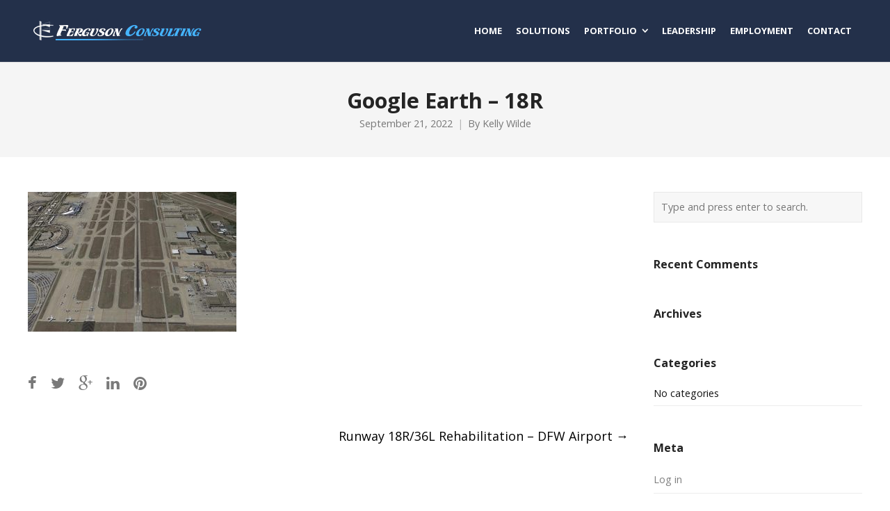

--- FILE ---
content_type: text/html; charset=UTF-8
request_url: https://www.fci-engr.com/project/runway-18r-36l-rehabilitation-dfw-airport/google-earth-18r/
body_size: 11276
content:
<!DOCTYPE html>
<html lang="en-US">
<head>
	<meta charset="UTF-8">
	<meta name="viewport" content="width=device-width, initial-scale=1">
	<meta name="google-site-verification" content="w-HTCljyQrLbmQrSTpSMNAV6lu1Tx0kGrNuut-u1lcc" />
	<link rel="profile" href="https://gmpg.org/xfn/11">
	<link rel="pingback" href="https://www.fci-engr.com/xmlrpc.php">
	<meta name='robots' content='index, follow, max-image-preview:large, max-snippet:-1, max-video-preview:-1' />
	<style>img:is([sizes="auto" i], [sizes^="auto," i]) { contain-intrinsic-size: 3000px 1500px }</style>
	
	<!-- This site is optimized with the Yoast SEO plugin v26.7 - https://yoast.com/wordpress/plugins/seo/ -->
	<title>Google Earth - 18R - Ferguson Consulting</title><link rel="preload" data-rocket-preload as="style" href="https://fonts.googleapis.com/css?family=Montserrat%3A400%2C700%7COpen%20Sans%3A300%2C400%2C700%2C300italic%2C400italic%2C700italic&#038;subset=latin%2Clatin-ext&#038;display=swap" /><link rel="stylesheet" href="https://fonts.googleapis.com/css?family=Montserrat%3A400%2C700%7COpen%20Sans%3A300%2C400%2C700%2C300italic%2C400italic%2C700italic&#038;subset=latin%2Clatin-ext&#038;display=swap" media="print" onload="this.media='all'" /><noscript><link rel="stylesheet" href="https://fonts.googleapis.com/css?family=Montserrat%3A400%2C700%7COpen%20Sans%3A300%2C400%2C700%2C300italic%2C400italic%2C700italic&#038;subset=latin%2Clatin-ext&#038;display=swap" /></noscript>
	<link rel="canonical" href="https://www.fci-engr.com/project/runway-18r-36l-rehabilitation-dfw-airport/google-earth-18r/" />
	<meta property="og:locale" content="en_US" />
	<meta property="og:type" content="article" />
	<meta property="og:title" content="Google Earth - 18R - Ferguson Consulting" />
	<meta property="og:url" content="https://www.fci-engr.com/project/runway-18r-36l-rehabilitation-dfw-airport/google-earth-18r/" />
	<meta property="og:site_name" content="Ferguson Consulting" />
	<meta property="og:image" content="https://www.fci-engr.com/project/runway-18r-36l-rehabilitation-dfw-airport/google-earth-18r" />
	<meta property="og:image:width" content="2560" />
	<meta property="og:image:height" content="1718" />
	<meta property="og:image:type" content="image/jpeg" />
	<meta name="twitter:card" content="summary_large_image" />
	<script type="application/ld+json" class="yoast-schema-graph">{"@context":"https://schema.org","@graph":[{"@type":"WebPage","@id":"https://www.fci-engr.com/project/runway-18r-36l-rehabilitation-dfw-airport/google-earth-18r/","url":"https://www.fci-engr.com/project/runway-18r-36l-rehabilitation-dfw-airport/google-earth-18r/","name":"Google Earth - 18R - Ferguson Consulting","isPartOf":{"@id":"https://www.fci-engr.com/#website"},"primaryImageOfPage":{"@id":"https://www.fci-engr.com/project/runway-18r-36l-rehabilitation-dfw-airport/google-earth-18r/#primaryimage"},"image":{"@id":"https://www.fci-engr.com/project/runway-18r-36l-rehabilitation-dfw-airport/google-earth-18r/#primaryimage"},"thumbnailUrl":"https://www.fci-engr.com/wp-content/uploads/2022/09/Google-Earth-18R-scaled.jpg","datePublished":"2022-09-21T14:45:57+00:00","breadcrumb":{"@id":"https://www.fci-engr.com/project/runway-18r-36l-rehabilitation-dfw-airport/google-earth-18r/#breadcrumb"},"inLanguage":"en-US","potentialAction":[{"@type":"ReadAction","target":["https://www.fci-engr.com/project/runway-18r-36l-rehabilitation-dfw-airport/google-earth-18r/"]}]},{"@type":"ImageObject","inLanguage":"en-US","@id":"https://www.fci-engr.com/project/runway-18r-36l-rehabilitation-dfw-airport/google-earth-18r/#primaryimage","url":"https://www.fci-engr.com/wp-content/uploads/2022/09/Google-Earth-18R-scaled.jpg","contentUrl":"https://www.fci-engr.com/wp-content/uploads/2022/09/Google-Earth-18R-scaled.jpg","width":2560,"height":1718},{"@type":"BreadcrumbList","@id":"https://www.fci-engr.com/project/runway-18r-36l-rehabilitation-dfw-airport/google-earth-18r/#breadcrumb","itemListElement":[{"@type":"ListItem","position":1,"name":"Home","item":"https://www.fci-engr.com/"},{"@type":"ListItem","position":2,"name":"Runway 18R/36L Rehabilitation &#8211; DFW Airport","item":"https://www.fci-engr.com/project/runway-18r-36l-rehabilitation-dfw-airport/"},{"@type":"ListItem","position":3,"name":"Google Earth &#8211; 18R"}]},{"@type":"WebSite","@id":"https://www.fci-engr.com/#website","url":"https://www.fci-engr.com/","name":"Ferguson Consulting","description":"","publisher":{"@id":"https://www.fci-engr.com/#organization"},"potentialAction":[{"@type":"SearchAction","target":{"@type":"EntryPoint","urlTemplate":"https://www.fci-engr.com/?s={search_term_string}"},"query-input":{"@type":"PropertyValueSpecification","valueRequired":true,"valueName":"search_term_string"}}],"inLanguage":"en-US"},{"@type":"Organization","@id":"https://www.fci-engr.com/#organization","name":"Ferguson Consulting, Inc.","url":"https://www.fci-engr.com/","logo":{"@type":"ImageObject","inLanguage":"en-US","@id":"https://www.fci-engr.com/#/schema/logo/image/","url":"https://www.fci-engr.com/wp-content/uploads/2016/07/ferguson-consulting-logo.png","contentUrl":"https://www.fci-engr.com/wp-content/uploads/2016/07/ferguson-consulting-logo.png","width":1128,"height":755,"caption":"Ferguson Consulting, Inc."},"image":{"@id":"https://www.fci-engr.com/#/schema/logo/image/"}}]}</script>
	<!-- / Yoast SEO plugin. -->


<link rel='dns-prefetch' href='//www.fci-engr.com' />
<link rel='dns-prefetch' href='//fonts.googleapis.com' />
<link href='https://fonts.gstatic.com' crossorigin rel='preconnect' />
<link rel="alternate" type="application/rss+xml" title="Ferguson Consulting &raquo; Feed" href="https://www.fci-engr.com/feed/" />
<link rel="alternate" type="application/rss+xml" title="Ferguson Consulting &raquo; Comments Feed" href="https://www.fci-engr.com/comments/feed/" />

<style id='wp-emoji-styles-inline-css' type='text/css'>

	img.wp-smiley, img.emoji {
		display: inline !important;
		border: none !important;
		box-shadow: none !important;
		height: 1em !important;
		width: 1em !important;
		margin: 0 0.07em !important;
		vertical-align: -0.1em !important;
		background: none !important;
		padding: 0 !important;
	}
</style>
<link rel='stylesheet' id='wp-block-library-css' href='https://www.fci-engr.com/wp-includes/css/dist/block-library/style.min.css?ver=6.7.4' type='text/css' media='all' />
<style id='classic-theme-styles-inline-css' type='text/css'>
/*! This file is auto-generated */
.wp-block-button__link{color:#fff;background-color:#32373c;border-radius:9999px;box-shadow:none;text-decoration:none;padding:calc(.667em + 2px) calc(1.333em + 2px);font-size:1.125em}.wp-block-file__button{background:#32373c;color:#fff;text-decoration:none}
</style>
<style id='global-styles-inline-css' type='text/css'>
:root{--wp--preset--aspect-ratio--square: 1;--wp--preset--aspect-ratio--4-3: 4/3;--wp--preset--aspect-ratio--3-4: 3/4;--wp--preset--aspect-ratio--3-2: 3/2;--wp--preset--aspect-ratio--2-3: 2/3;--wp--preset--aspect-ratio--16-9: 16/9;--wp--preset--aspect-ratio--9-16: 9/16;--wp--preset--color--black: #000000;--wp--preset--color--cyan-bluish-gray: #abb8c3;--wp--preset--color--white: #ffffff;--wp--preset--color--pale-pink: #f78da7;--wp--preset--color--vivid-red: #cf2e2e;--wp--preset--color--luminous-vivid-orange: #ff6900;--wp--preset--color--luminous-vivid-amber: #fcb900;--wp--preset--color--light-green-cyan: #7bdcb5;--wp--preset--color--vivid-green-cyan: #00d084;--wp--preset--color--pale-cyan-blue: #8ed1fc;--wp--preset--color--vivid-cyan-blue: #0693e3;--wp--preset--color--vivid-purple: #9b51e0;--wp--preset--gradient--vivid-cyan-blue-to-vivid-purple: linear-gradient(135deg,rgba(6,147,227,1) 0%,rgb(155,81,224) 100%);--wp--preset--gradient--light-green-cyan-to-vivid-green-cyan: linear-gradient(135deg,rgb(122,220,180) 0%,rgb(0,208,130) 100%);--wp--preset--gradient--luminous-vivid-amber-to-luminous-vivid-orange: linear-gradient(135deg,rgba(252,185,0,1) 0%,rgba(255,105,0,1) 100%);--wp--preset--gradient--luminous-vivid-orange-to-vivid-red: linear-gradient(135deg,rgba(255,105,0,1) 0%,rgb(207,46,46) 100%);--wp--preset--gradient--very-light-gray-to-cyan-bluish-gray: linear-gradient(135deg,rgb(238,238,238) 0%,rgb(169,184,195) 100%);--wp--preset--gradient--cool-to-warm-spectrum: linear-gradient(135deg,rgb(74,234,220) 0%,rgb(151,120,209) 20%,rgb(207,42,186) 40%,rgb(238,44,130) 60%,rgb(251,105,98) 80%,rgb(254,248,76) 100%);--wp--preset--gradient--blush-light-purple: linear-gradient(135deg,rgb(255,206,236) 0%,rgb(152,150,240) 100%);--wp--preset--gradient--blush-bordeaux: linear-gradient(135deg,rgb(254,205,165) 0%,rgb(254,45,45) 50%,rgb(107,0,62) 100%);--wp--preset--gradient--luminous-dusk: linear-gradient(135deg,rgb(255,203,112) 0%,rgb(199,81,192) 50%,rgb(65,88,208) 100%);--wp--preset--gradient--pale-ocean: linear-gradient(135deg,rgb(255,245,203) 0%,rgb(182,227,212) 50%,rgb(51,167,181) 100%);--wp--preset--gradient--electric-grass: linear-gradient(135deg,rgb(202,248,128) 0%,rgb(113,206,126) 100%);--wp--preset--gradient--midnight: linear-gradient(135deg,rgb(2,3,129) 0%,rgb(40,116,252) 100%);--wp--preset--font-size--small: 13px;--wp--preset--font-size--medium: 20px;--wp--preset--font-size--large: 36px;--wp--preset--font-size--x-large: 42px;--wp--preset--spacing--20: 0.44rem;--wp--preset--spacing--30: 0.67rem;--wp--preset--spacing--40: 1rem;--wp--preset--spacing--50: 1.5rem;--wp--preset--spacing--60: 2.25rem;--wp--preset--spacing--70: 3.38rem;--wp--preset--spacing--80: 5.06rem;--wp--preset--shadow--natural: 6px 6px 9px rgba(0, 0, 0, 0.2);--wp--preset--shadow--deep: 12px 12px 50px rgba(0, 0, 0, 0.4);--wp--preset--shadow--sharp: 6px 6px 0px rgba(0, 0, 0, 0.2);--wp--preset--shadow--outlined: 6px 6px 0px -3px rgba(255, 255, 255, 1), 6px 6px rgba(0, 0, 0, 1);--wp--preset--shadow--crisp: 6px 6px 0px rgba(0, 0, 0, 1);}:where(.is-layout-flex){gap: 0.5em;}:where(.is-layout-grid){gap: 0.5em;}body .is-layout-flex{display: flex;}.is-layout-flex{flex-wrap: wrap;align-items: center;}.is-layout-flex > :is(*, div){margin: 0;}body .is-layout-grid{display: grid;}.is-layout-grid > :is(*, div){margin: 0;}:where(.wp-block-columns.is-layout-flex){gap: 2em;}:where(.wp-block-columns.is-layout-grid){gap: 2em;}:where(.wp-block-post-template.is-layout-flex){gap: 1.25em;}:where(.wp-block-post-template.is-layout-grid){gap: 1.25em;}.has-black-color{color: var(--wp--preset--color--black) !important;}.has-cyan-bluish-gray-color{color: var(--wp--preset--color--cyan-bluish-gray) !important;}.has-white-color{color: var(--wp--preset--color--white) !important;}.has-pale-pink-color{color: var(--wp--preset--color--pale-pink) !important;}.has-vivid-red-color{color: var(--wp--preset--color--vivid-red) !important;}.has-luminous-vivid-orange-color{color: var(--wp--preset--color--luminous-vivid-orange) !important;}.has-luminous-vivid-amber-color{color: var(--wp--preset--color--luminous-vivid-amber) !important;}.has-light-green-cyan-color{color: var(--wp--preset--color--light-green-cyan) !important;}.has-vivid-green-cyan-color{color: var(--wp--preset--color--vivid-green-cyan) !important;}.has-pale-cyan-blue-color{color: var(--wp--preset--color--pale-cyan-blue) !important;}.has-vivid-cyan-blue-color{color: var(--wp--preset--color--vivid-cyan-blue) !important;}.has-vivid-purple-color{color: var(--wp--preset--color--vivid-purple) !important;}.has-black-background-color{background-color: var(--wp--preset--color--black) !important;}.has-cyan-bluish-gray-background-color{background-color: var(--wp--preset--color--cyan-bluish-gray) !important;}.has-white-background-color{background-color: var(--wp--preset--color--white) !important;}.has-pale-pink-background-color{background-color: var(--wp--preset--color--pale-pink) !important;}.has-vivid-red-background-color{background-color: var(--wp--preset--color--vivid-red) !important;}.has-luminous-vivid-orange-background-color{background-color: var(--wp--preset--color--luminous-vivid-orange) !important;}.has-luminous-vivid-amber-background-color{background-color: var(--wp--preset--color--luminous-vivid-amber) !important;}.has-light-green-cyan-background-color{background-color: var(--wp--preset--color--light-green-cyan) !important;}.has-vivid-green-cyan-background-color{background-color: var(--wp--preset--color--vivid-green-cyan) !important;}.has-pale-cyan-blue-background-color{background-color: var(--wp--preset--color--pale-cyan-blue) !important;}.has-vivid-cyan-blue-background-color{background-color: var(--wp--preset--color--vivid-cyan-blue) !important;}.has-vivid-purple-background-color{background-color: var(--wp--preset--color--vivid-purple) !important;}.has-black-border-color{border-color: var(--wp--preset--color--black) !important;}.has-cyan-bluish-gray-border-color{border-color: var(--wp--preset--color--cyan-bluish-gray) !important;}.has-white-border-color{border-color: var(--wp--preset--color--white) !important;}.has-pale-pink-border-color{border-color: var(--wp--preset--color--pale-pink) !important;}.has-vivid-red-border-color{border-color: var(--wp--preset--color--vivid-red) !important;}.has-luminous-vivid-orange-border-color{border-color: var(--wp--preset--color--luminous-vivid-orange) !important;}.has-luminous-vivid-amber-border-color{border-color: var(--wp--preset--color--luminous-vivid-amber) !important;}.has-light-green-cyan-border-color{border-color: var(--wp--preset--color--light-green-cyan) !important;}.has-vivid-green-cyan-border-color{border-color: var(--wp--preset--color--vivid-green-cyan) !important;}.has-pale-cyan-blue-border-color{border-color: var(--wp--preset--color--pale-cyan-blue) !important;}.has-vivid-cyan-blue-border-color{border-color: var(--wp--preset--color--vivid-cyan-blue) !important;}.has-vivid-purple-border-color{border-color: var(--wp--preset--color--vivid-purple) !important;}.has-vivid-cyan-blue-to-vivid-purple-gradient-background{background: var(--wp--preset--gradient--vivid-cyan-blue-to-vivid-purple) !important;}.has-light-green-cyan-to-vivid-green-cyan-gradient-background{background: var(--wp--preset--gradient--light-green-cyan-to-vivid-green-cyan) !important;}.has-luminous-vivid-amber-to-luminous-vivid-orange-gradient-background{background: var(--wp--preset--gradient--luminous-vivid-amber-to-luminous-vivid-orange) !important;}.has-luminous-vivid-orange-to-vivid-red-gradient-background{background: var(--wp--preset--gradient--luminous-vivid-orange-to-vivid-red) !important;}.has-very-light-gray-to-cyan-bluish-gray-gradient-background{background: var(--wp--preset--gradient--very-light-gray-to-cyan-bluish-gray) !important;}.has-cool-to-warm-spectrum-gradient-background{background: var(--wp--preset--gradient--cool-to-warm-spectrum) !important;}.has-blush-light-purple-gradient-background{background: var(--wp--preset--gradient--blush-light-purple) !important;}.has-blush-bordeaux-gradient-background{background: var(--wp--preset--gradient--blush-bordeaux) !important;}.has-luminous-dusk-gradient-background{background: var(--wp--preset--gradient--luminous-dusk) !important;}.has-pale-ocean-gradient-background{background: var(--wp--preset--gradient--pale-ocean) !important;}.has-electric-grass-gradient-background{background: var(--wp--preset--gradient--electric-grass) !important;}.has-midnight-gradient-background{background: var(--wp--preset--gradient--midnight) !important;}.has-small-font-size{font-size: var(--wp--preset--font-size--small) !important;}.has-medium-font-size{font-size: var(--wp--preset--font-size--medium) !important;}.has-large-font-size{font-size: var(--wp--preset--font-size--large) !important;}.has-x-large-font-size{font-size: var(--wp--preset--font-size--x-large) !important;}
:where(.wp-block-post-template.is-layout-flex){gap: 1.25em;}:where(.wp-block-post-template.is-layout-grid){gap: 1.25em;}
:where(.wp-block-columns.is-layout-flex){gap: 2em;}:where(.wp-block-columns.is-layout-grid){gap: 2em;}
:root :where(.wp-block-pullquote){font-size: 1.5em;line-height: 1.6;}
</style>
<link data-minify="1" rel='stylesheet' id='sow-image-default-8b5b6f678277-css' href='https://www.fci-engr.com/wp-content/cache/min/1/wp-content/uploads/siteorigin-widgets/sow-image-default-8b5b6f678277.css?ver=1767986434' type='text/css' media='all' />
<link data-minify="1" rel='stylesheet' id='sow-social-media-buttons-wire-95704d64fb41-css' href='https://www.fci-engr.com/wp-content/cache/min/1/wp-content/uploads/siteorigin-widgets/sow-social-media-buttons-wire-95704d64fb41.css?ver=1767986434' type='text/css' media='all' />

<link data-minify="1" rel='stylesheet' id='create-style-css' href='https://www.fci-engr.com/wp-content/cache/min/1/wp-content/themes/themetrust-create-child-01/style.css?ver=1767986434' type='text/css' media='all' />
<link data-minify="1" rel='stylesheet' id='create-owl-carousel-css' href='https://www.fci-engr.com/wp-content/cache/min/1/wp-content/themes/themetrust-create/css/owl.carousel.css?ver=1767986434' type='text/css' media='all' />
<link data-minify="1" rel='stylesheet' id='create-owl-theme-css' href='https://www.fci-engr.com/wp-content/cache/min/1/wp-content/themes/themetrust-create/css/owl.theme.css?ver=1767986434' type='text/css' media='all' />
<link data-minify="1" rel='stylesheet' id='create-prettyphoto-css' href='https://www.fci-engr.com/wp-content/cache/min/1/wp-content/themes/themetrust-create/css/prettyPhoto.css?ver=1767986434' type='text/css' media='all' />
<link data-minify="1" rel='stylesheet' id='superfish-css' href='https://www.fci-engr.com/wp-content/cache/min/1/wp-content/themes/themetrust-create/css/superfish.css?ver=1767986434' type='text/css' media='all' />
<link data-minify="1" rel='stylesheet' id='create-woocommerce-css' href='https://www.fci-engr.com/wp-content/cache/min/1/wp-content/themes/themetrust-create/css/woocommerce.css?ver=1767986434' type='text/css' media='all' />
<link data-minify="1" rel='stylesheet' id='create-loader-main-css' href='https://www.fci-engr.com/wp-content/cache/min/1/wp-content/themes/themetrust-create/css/loaders/spinkit.css?ver=1767986434' type='text/css' media='all' />
<link data-minify="1" rel='stylesheet' id='create-loader-animation-css' href='https://www.fci-engr.com/wp-content/cache/min/1/wp-content/themes/themetrust-create/css/loaders/rotating-plane.css?ver=1767986434' type='text/css' media='all' />
<link data-minify="1" rel='stylesheet' id='create-font-awesome-css' href='https://www.fci-engr.com/wp-content/cache/min/1/wp-content/themes/themetrust-create/css/font-awesome.min.css?ver=1767986434' type='text/css' media='all' />





<link rel="https://api.w.org/" href="https://www.fci-engr.com/wp-json/" /><link rel="alternate" title="JSON" type="application/json" href="https://www.fci-engr.com/wp-json/wp/v2/media/807" /><link rel="EditURI" type="application/rsd+xml" title="RSD" href="https://www.fci-engr.com/xmlrpc.php?rsd" />
<meta name="generator" content="WordPress 6.7.4" />
<link rel='shortlink' href='https://www.fci-engr.com/?p=807' />
<link rel="alternate" title="oEmbed (JSON)" type="application/json+oembed" href="https://www.fci-engr.com/wp-json/oembed/1.0/embed?url=https%3A%2F%2Fwww.fci-engr.com%2Fproject%2Frunway-18r-36l-rehabilitation-dfw-airport%2Fgoogle-earth-18r%2F" />
<link rel="alternate" title="oEmbed (XML)" type="text/xml+oembed" href="https://www.fci-engr.com/wp-json/oembed/1.0/embed?url=https%3A%2F%2Fwww.fci-engr.com%2Fproject%2Frunway-18r-36l-rehabilitation-dfw-airport%2Fgoogle-earth-18r%2F&#038;format=xml" />

        <script type="text/javascript">
            var jQueryMigrateHelperHasSentDowngrade = false;

			window.onerror = function( msg, url, line, col, error ) {
				// Break out early, do not processing if a downgrade reqeust was already sent.
				if ( jQueryMigrateHelperHasSentDowngrade ) {
					return true;
                }

				var xhr = new XMLHttpRequest();
				var nonce = '1b39931afc';
				var jQueryFunctions = [
					'andSelf',
					'browser',
					'live',
					'boxModel',
					'support.boxModel',
					'size',
					'swap',
					'clean',
					'sub',
                ];
				var match_pattern = /\)\.(.+?) is not a function/;
                var erroredFunction = msg.match( match_pattern );

                // If there was no matching functions, do not try to downgrade.
                if ( null === erroredFunction || typeof erroredFunction !== 'object' || typeof erroredFunction[1] === "undefined" || -1 === jQueryFunctions.indexOf( erroredFunction[1] ) ) {
                    return true;
                }

                // Set that we've now attempted a downgrade request.
                jQueryMigrateHelperHasSentDowngrade = true;

				xhr.open( 'POST', 'https://www.fci-engr.com/wp-admin/admin-ajax.php' );
				xhr.setRequestHeader( 'Content-Type', 'application/x-www-form-urlencoded' );
				xhr.onload = function () {
					var response,
                        reload = false;

					if ( 200 === xhr.status ) {
                        try {
                        	response = JSON.parse( xhr.response );

                        	reload = response.data.reload;
                        } catch ( e ) {
                        	reload = false;
                        }
                    }

					// Automatically reload the page if a deprecation caused an automatic downgrade, ensure visitors get the best possible experience.
					if ( reload ) {
						location.reload();
                    }
				};

				xhr.send( encodeURI( 'action=jquery-migrate-downgrade-version&_wpnonce=' + nonce ) );

				// Suppress error alerts in older browsers
				return true;
			}
        </script>

							<link rel="shortcut icon" href="https://www.fci-engr.com/wp-content/uploads/2016/07/favicon.png" />
				<meta name="generator" content="create  1.0" />

		<!--[if IE 8]>
		<link rel="stylesheet" href="https://www.fci-engr.com/wp-content/themes/themetrust-create/css/ie8.css" type="text/css" media="screen" />
		<![endif]-->
		<!--[if IE]><script src="https://html5shiv.googlecode.com/svn/trunk/html5.js"></script><![endif]-->

		
		<style>

			
			
			
						body { color: #111111; }
			
			
			
						.button, a.button, a.button:active, a.button:visited, #footer a.button, #searchsubmit, input[type="submit"], a.post-edit-link, a.tt-button, .pagination a, .pagination span, .woocommerce nav.woocommerce-pagination ul li a, .woocommerce nav.woocommerce-pagination ul li span { background-color: #1b7dbf; }
			
			
						#site-header { background-color: #23304a; }
			
						#site-header.sticky, #site-header.sticky .header-search { background-color: #23304a; }
			
			
							.main-nav ul li,
				.secondary-nav span,
				.secondary-nav a { color: #ffffff !important; }
			
			
			
			
							#site-header.sticky .header-search *,
				#site-header.sticky #search-toggle-close,
				.sticky .main-nav ul li,
				.sticky .secondary-nav span,
				.sticky .secondary-nav a { color: #ffffff !important; }
			
							.sticky #search-toggle-close:hover,
				.sticky .main-nav ul li:hover,
				.sticky .main-nav ul li.active,
				.sticky .main-nav ul li.current,
				.sticky .main-nav ul li.current-cat,
				.sticky .main-nav ul li.current_page_item,
				.sticky .main-nav ul li.current-menu-item,
				.sticky .main-nav ul li.current-post-ancestor,
				.sticky .single-post .main-nav ul li.current_page_parent,
				.sticky .main-nav ul li.current-category-parent,
				.sticky .main-nav ul li.current-category-ancestor,
				.sticky .main-nav ul li.current-portfolio-ancestor,
				.sticky .main-nav ul li.current-projects-ancestor,
				.sticky .secondary-nav span:hover, .sticky .secondary-nav a:hover { color: #ffffff !important; }
			
			
			
			
			
			
			
			
			
							#slide-panel { background-color: #000000; }
			
			
			
			
			
			
			
			
			
			
			
			
			
			

		
			
			
			
			
			
		
			
			
			
		
			
							#site-header.sticky .inside .nav-holder { height: 60px !important; }
				#site-header.sticky #logo { height: 60px !important; }
				#site-header.sticky .nav-holder,
				#site-header.sticky .main-nav ul > li,
				#site-header.sticky .main-nav ul > li > a,
				#site-header.sticky .main-nav ul > li > span,
				#site-header.sticky .secondary-nav a,
				#site-header.sticky .secondary-nav span  { line-height: 60px; height: 60px;}
			
			
		
		
		</style>

					
					<style type="text/css">p { 
						 font-weight: 500; font-size: 16px;					}</style>

									
					<style type="text/css">.site-main h3 { 
						 font-size: 24px;					}</style>

				<meta name="generator" content="Elementor 3.34.1; features: additional_custom_breakpoints; settings: css_print_method-external, google_font-enabled, font_display-auto">
<style type="text/css">.recentcomments a{display:inline !important;padding:0 !important;margin:0 !important;}</style>			<style>
				.e-con.e-parent:nth-of-type(n+4):not(.e-lazyloaded):not(.e-no-lazyload),
				.e-con.e-parent:nth-of-type(n+4):not(.e-lazyloaded):not(.e-no-lazyload) * {
					background-image: none !important;
				}
				@media screen and (max-height: 1024px) {
					.e-con.e-parent:nth-of-type(n+3):not(.e-lazyloaded):not(.e-no-lazyload),
					.e-con.e-parent:nth-of-type(n+3):not(.e-lazyloaded):not(.e-no-lazyload) * {
						background-image: none !important;
					}
				}
				@media screen and (max-height: 640px) {
					.e-con.e-parent:nth-of-type(n+2):not(.e-lazyloaded):not(.e-no-lazyload),
					.e-con.e-parent:nth-of-type(n+2):not(.e-lazyloaded):not(.e-no-lazyload) * {
						background-image: none !important;
					}
				}
			</style>
					<style type="text/css" id="wp-custom-css">
			.position {
	display:block;
	font-size:16px;
	font-weight:normal;
	margin-top:10px;
}		</style>
		<meta name="generator" content="WP Rocket 3.18" data-wpr-features="wpr_minify_concatenate_js wpr_minify_css wpr_desktop" /></head>

<body data-rsssl=1 class="attachment attachment-template-default single single-attachment postid-807 attachmentid-807 attachment-jpeg unknown  top-header inline-header sticky-header elementor-default elementor-kit-700">

		<div data-rocket-location-hash="46b4ede3f718cc8adf18ad218f1f0a50" id="scroll-to-top"><span></span></div>
		<!-- Slide Panel -->
	<div data-rocket-location-hash="563304dbeee8f82cc4e1dd2500cf9630" id="slide-panel">
		<div data-rocket-location-hash="5eae4ba227da6608cfc91705ab91838e" class="hidden-scroll">
			<div data-rocket-location-hash="efe3be737d1b4c6ebd3e2fc4b7b19e9d" class="inner has-mobile-menu">
				
				<nav id="slide-mobile-menu" class="menu-main-menu-container"><ul id="menu-main-menu" class="collapse sidebar"><li id="menu-item-33" class="menu-item menu-item-type-post_type menu-item-object-page menu-item-home menu-item-33"><a href="https://www.fci-engr.com/" title="Electrical Special Systems">Home</a></li>
<li id="menu-item-51" class="menu-item menu-item-type-post_type menu-item-object-page menu-item-51"><a href="https://www.fci-engr.com/solutions/">Solutions</a></li>
<li id="menu-item-194" class="menu-item menu-item-type-custom menu-item-object-custom menu-item-has-children menu-item-194"><a href="#">Portfolio</a>
<ul class="sub-menu">
	<li id="menu-item-192" class="menu-item menu-item-type-post_type menu-item-object-page menu-item-192"><a href="https://www.fci-engr.com/telecommunication-design-projects/" title="Telecommunication Design Service Projects">Telecommunication Design</a></li>
	<li id="menu-item-202" class="menu-item menu-item-type-post_type menu-item-object-page menu-item-202"><a href="https://www.fci-engr.com/security-system-projects/" title="Security System Design Projects">Security System Design</a></li>
	<li id="menu-item-203" class="menu-item menu-item-type-post_type menu-item-object-page menu-item-203"><a href="https://www.fci-engr.com/aviation-design-projects/" title="Aviation Design Service Projects">Aviation Design</a></li>
	<li id="menu-item-201" class="menu-item menu-item-type-post_type menu-item-object-page menu-item-201"><a href="https://www.fci-engr.com/lighting-electrical-design-projects/" title="Lighting &#038; Electrical Design Service Projects">Lighting &#038; Electrical Design</a></li>
</ul>
</li>
<li id="menu-item-740" class="menu-item menu-item-type-post_type menu-item-object-page menu-item-740"><a href="https://www.fci-engr.com/leadership/">Leadership</a></li>
<li id="menu-item-300" class="menu-item menu-item-type-post_type menu-item-object-page menu-item-300"><a href="https://www.fci-engr.com/employment/">Employment</a></li>
<li id="menu-item-31" class="menu-item menu-item-type-post_type menu-item-object-page menu-item-31"><a href="https://www.fci-engr.com/contact/">Contact</a></li>
</ul></nav>
											</div><!-- .inner -->
		</div>
		<span id="menu-toggle-close" class="menu-toggle right close slide" data-target="slide-panel"><span></span></span>
	</div><!-- /slide-panel-->
	

<div data-rocket-location-hash="55850677bf41b6cf0bbd82f79e1d22da" id="site-wrap">
<div data-rocket-location-hash="5caadb134f3ca7f19630d1cc73e72de4" id="main-container">
							<header data-rocket-location-hash="4a062ef83307f6797a64ce0135fa0f69" id="site-header" class="main ">
								<div class="inside logo-and-nav clearfix">

															
					<div id="logo" class="has-sticky-logo">
											<h2 class="site-title"><a href="https://www.fci-engr.com"><img src="https://www.fci-engr.com/wp-content/uploads/2016/05/ferguson-logo-transparent-bg.png" alt="Ferguson Consulting" /></a></h2>
					
											<h2 class="site-title sticky"><a href="https://www.fci-engr.com"><img src="https://www.fci-engr.com/wp-content/uploads/2016/05/ferguson-logo-transparent-bg.png" alt="Ferguson Consulting" /></a></h2>
										</div>

					
					<div class="nav-holder">

						<div class="main-nav clearfix">
						<ul id="menu-main-menu-1" class="main-menu sf-menu"><li class="menu-item menu-item-type-post_type menu-item-object-page menu-item-home menu-item-33 depth-0"><a title="Electrical Special Systems" href="https://www.fci-engr.com/" class="link link-depth-0"><span>Home</span></a></li>
<li class="menu-item menu-item-type-post_type menu-item-object-page menu-item-51 depth-0"><a href="https://www.fci-engr.com/solutions/" class="link link-depth-0"><span>Solutions</span></a></li>
<li class="menu-item menu-item-type-custom menu-item-object-custom menu-item-has-children menu-item-194 depth-0"><a href="#" class="link link-depth-0"><span>Portfolio</span></a>
<ul class="sub-menu">
	<li class="menu-item menu-item-type-post_type menu-item-object-page menu-item-192 depth-1"><a title="Telecommunication Design Service Projects" href="https://www.fci-engr.com/telecommunication-design-projects/" class="link link-depth-1"><span>Telecommunication Design</span></a></li>
	<li class="menu-item menu-item-type-post_type menu-item-object-page menu-item-202 depth-1"><a title="Security System Design Projects" href="https://www.fci-engr.com/security-system-projects/" class="link link-depth-1"><span>Security System Design</span></a></li>
	<li class="menu-item menu-item-type-post_type menu-item-object-page menu-item-203 depth-1"><a title="Aviation Design Service Projects" href="https://www.fci-engr.com/aviation-design-projects/" class="link link-depth-1"><span>Aviation Design</span></a></li>
	<li class="menu-item menu-item-type-post_type menu-item-object-page menu-item-201 depth-1"><a title="Lighting &#038; Electrical Design Service Projects" href="https://www.fci-engr.com/lighting-electrical-design-projects/" class="link link-depth-1"><span>Lighting &#038; Electrical Design</span></a></li>
</ul>
</li>
<li class="menu-item menu-item-type-post_type menu-item-object-page menu-item-740 depth-0"><a href="https://www.fci-engr.com/leadership/" class="link link-depth-0"><span>Leadership</span></a></li>
<li class="menu-item menu-item-type-post_type menu-item-object-page menu-item-300 depth-0"><a href="https://www.fci-engr.com/employment/" class="link link-depth-0"><span>Employment</span></a></li>
<li class="menu-item menu-item-type-post_type menu-item-object-page menu-item-31 depth-0"><a href="https://www.fci-engr.com/contact/" class="link link-depth-0"><span>Contact</span></a></li>
</ul>						</div>

						<div class="secondary-nav clearfix">

							
							
							<span id="menu-toggle-open" class="menu-toggle right open slide " data-target="slide-menu" ></span>


						</div>
					</div>

				</div>

			</header><!-- #site-header -->
						<div data-rocket-location-hash="1365a410268095fdb7521439566a54c5" id="middle">	<div id="primary" class="content-area blog">
		
		<header class="main entry-header " >
			<div class="inner">
			<div class="title">	
							
				<h1 class="entry-title">Google Earth &#8211; 18R</h1>					<span class="meta ">
						<span>September 21, 2022</span><span>By <a href="https://www.fci-engr.com/author/kellywilde/">Kelly Wilde</a></span>					</span>
						</div>
			</div><!-- .inner -->
		</header><!-- .entry-header -->
		
		<main id="main" class="site-main" role="main">
			<div class="body-wrap clear">
			
			<article id="post-807" class="content-main post-807 attachment type-attachment status-inherit hentry">

				
	
		<div class="entry-content">
						
			<p class="attachment"><a href='https://www.fci-engr.com/wp-content/uploads/2022/09/Google-Earth-18R-scaled.jpg'><img fetchpriority="high" decoding="async" width="300" height="201" src="https://www.fci-engr.com/wp-content/uploads/2022/09/Google-Earth-18R-300x201.jpg" class="attachment-medium size-medium" alt="" srcset="https://www.fci-engr.com/wp-content/uploads/2022/09/Google-Earth-18R-300x201.jpg 300w, https://www.fci-engr.com/wp-content/uploads/2022/09/Google-Earth-18R-1024x687.jpg 1024w, https://www.fci-engr.com/wp-content/uploads/2022/09/Google-Earth-18R-768x515.jpg 768w, https://www.fci-engr.com/wp-content/uploads/2022/09/Google-Earth-18R-1536x1031.jpg 1536w, https://www.fci-engr.com/wp-content/uploads/2022/09/Google-Earth-18R-2048x1374.jpg 2048w, https://www.fci-engr.com/wp-content/uploads/2022/09/Google-Earth-18R-272x182.jpg 272w" sizes="(max-width: 300px) 100vw, 300px" /></a></p>
					</div><!-- .entry-content -->
	
				
				<footer class="post-nav">
					<div class="social-sharing"><ul><li class="facebook-share"><a title="Share on Facebook" href="#" onclick="window.open('http://www.facebook.com/sharer.php?s=100&amp;p[title]=Google+Earth+%26%238211%3B+18R&amp;p[summary]=&amp;p[url]=https%3A%2F%2Fwww.fci-engr.com%2Fproject%2Frunway-18r-36l-rehabilitation-dfw-airport%2Fgoogle-earth-18r%2F&amp;p[images][0]=https://www.fci-engr.com/wp-content/uploads/2022/09/Google-Earth-18R-scaled.jpg', 'sharer', 'toolbar=0,status=0,width=620,height=280');"><i class="fa fa-facebook"></i></a></li><li class="twitter-share"><a href="#" title="Share on Twitter" onclick="popUp=window.open('http://twitter.com/home?status=https%3A%2F%2Fwww.fci-engr.com%2Fproject%2Frunway-18r-36l-rehabilitation-dfw-airport%2Fgoogle-earth-18r%2Fhttps://www.fci-engr.com/project/runway-18r-36l-rehabilitation-dfw-airport/google-earth-18r/', 'popupwindow', 'scrollbars=yes,width=800,height=400');popUp.focus();return false;"><i class="fa fa-twitter"></i></a></li><li  class="google-share"><a href="#" title="Share on Google+" onclick="popUp=window.open('https://plus.google.com/share?url=https%3A%2F%2Fwww.fci-engr.com%2Fproject%2Frunway-18r-36l-rehabilitation-dfw-airport%2Fgoogle-earth-18r%2F', 'popupwindow', 'scrollbars=yes,width=800,height=400');popUp.focus();return false"><i class="fa fa-google-plus"></i></a></li><li  class="linkedin-share"><a href="#" class="Share on LinkedIn" onclick="popUp=window.open('http://linkedin.com/shareArticle?mini=true&amp;url=https%3A%2F%2Fwww.fci-engr.com%2Fproject%2Frunway-18r-36l-rehabilitation-dfw-airport%2Fgoogle-earth-18r%2F&amp;title=Google+Earth+%26%238211%3B+18R', 'popupwindow', 'scrollbars=yes,width=800,height=400');popUp.focus();return false"><i class="fa fa-linkedin"></i></a></li><li  class="pinterest-share"><a href="#" title="Share on Pinterest" onclick="popUp=window.open('http://pinterest.com/pin/create/button/?url=https%3A%2F%2Fwww.fci-engr.com%2Fproject%2Frunway-18r-36l-rehabilitation-dfw-airport%2Fgoogle-earth-18r%2F&amp;description=Google Earth &#8211; 18R&amp;media=https%3A%2F%2Fwww.fci-engr.com%2Fwp-content%2Fuploads%2F2022%2F09%2FGoogle-Earth-18R-scaled.jpg', 'popupwindow', 'scrollbars=yes,width=800,height=400');popUp.focus();return false"><i class="fa fa-pinterest"></i></a></li></ul></div>				
							<nav class="navigation post-navigation" role="navigation">
			<h1 class="screen-reader-text">Post navigation</h1>

			<div class="nav-links clear">
				<div class="nav-previous"><a href="https://www.fci-engr.com/project/runway-18r-36l-rehabilitation-dfw-airport/" rel="prev">Runway 18R/36L Rehabilitation &#8211; DFW Airport <span class="meta-nav">&rarr;</span></a></div>			</div>
			<div class="clear"></div>
			<!-- .nav-links -->
		</nav><!-- .navigation -->
						
				</footer>
				
				
			</article><!-- #post-## -->
			
			
<aside class="sidebar">
	<div id="search-2" class="widget-box widget widget_search"><div class="inside">
<form method="get" id="searchform"   action="https://www.fci-engr.com/">
<input type="text" class="search" placeholder="Type and press enter to search." name="s" id="s" />
<input type="hidden" id="searchsubmit" />
</form></div></div><div id="recent-comments-2" class="widget-box widget widget_recent_comments"><div class="inside"><h3 class="widget-title">Recent Comments</h3><ul id="recentcomments"></ul></div></div><div id="archives-2" class="widget-box widget widget_archive"><div class="inside"><h3 class="widget-title">Archives</h3>
			<ul>
							</ul>

			</div></div><div id="categories-2" class="widget-box widget widget_categories"><div class="inside"><h3 class="widget-title">Categories</h3>
			<ul>
				<li class="cat-item-none">No categories</li>			</ul>

			</div></div><div id="meta-2" class="widget-box widget widget_meta"><div class="inside"><h3 class="widget-title">Meta</h3>
		<ul>
						<li><a rel="nofollow" href="https://www.fci-engr.com/wp-login.php">Log in</a></li>
			<li><a href="https://www.fci-engr.com/feed/">Entries feed</a></li>
			<li><a href="https://www.fci-engr.com/comments/feed/">Comments feed</a></li>

			<li><a href="https://wordpress.org/">WordPress.org</a></li>
		</ul>

		</div></div></aside>
			</div>
		</main><!-- #main -->
	</div><!-- #primary -->
	</div> <!-- end middle -->	
		<footer data-rocket-location-hash="5ca274150d66f7b5e2daa544e1422fb9" id="footer" class="col-4">
		<div class="inside clear">
			
						
						<div class="main clear">
					<div id="sow-editor-3" class="small one-third widget_sow-editor footer-box widget-box"><div class="inside"><div
			
			class="so-widget-sow-editor so-widget-sow-editor-base"
			
		><h3 class="widget-title">Contact Us</h3>
<div class="siteorigin-widget-tinymce textwidget">
	<p class="content"><strong>Ferguson Consulting, Inc.</strong></p>
<p><strong>Corporate Headquarters:</strong></p>
<p class="content">10200 Grogan's Mill Rd., Suite 420<br />
The Woodlands, TX  77380<br />
<span class="title">Ph: </span>281-252-9232</p>
<p><strong>Branch Offices:</strong></p>
<p>600 E. John Carpenter Fwy, #286<br />
Irving, TX  75062</p>
<p>723 Southeast 2nd Avenue<br />
Delray Beach, FL  33483</p>
<p>&nbsp;</p>
<p>&nbsp;</p>
</div>
</div></div></div><div id="nav_menu-2" class="small one-third widget_nav_menu footer-box widget-box"><div class="inside"><h3 class="widget-title">Services</h3><div class="menu-services-container"><ul id="menu-services" class="menu"><li id="menu-item-87" class="menu-item menu-item-type-custom menu-item-object-custom menu-item-87"><a href="#">Telecommunication</a></li>
<li id="menu-item-88" class="menu-item menu-item-type-custom menu-item-object-custom menu-item-88"><a href="#">Security</a></li>
<li id="menu-item-89" class="menu-item menu-item-type-custom menu-item-object-custom menu-item-89"><a href="#">Aviation</a></li>
<li id="menu-item-90" class="menu-item menu-item-type-custom menu-item-object-custom menu-item-90"><a href="#">Lighting &#038; Electrical</a></li>
</ul></div></div></div><div id="sow-image-2" class="small one-third widget_sow-image footer-box widget-box"><div class="inside"><div
			
			class="so-widget-sow-image so-widget-sow-image-default-8b5b6f678277"
			
		>
<div class="sow-image-container">
		<img 
	src="https://www.fci-engr.com/wp-content/uploads/2016/06/bisci-logo.png" width="180" height="120" sizes="(max-width: 180px) 100vw, 180px" alt="" decoding="async" 		class="so-widget-image"/>
	</div>

</div></div></div><div id="sow-social-media-buttons-2" class="small one-third widget_sow-social-media-buttons footer-box widget-box"><div class="inside"><div
			
			class="so-widget-sow-social-media-buttons so-widget-sow-social-media-buttons-wire-4cf13adc0137"
			
		>

<div class="social-media-button-container">
	
		<a 
		class="sow-social-media-button-facebook-0 sow-social-media-button" title="Ferguson Consulting on Facebook" aria-label="Ferguson Consulting on Facebook" target="_blank" rel="noopener noreferrer" href="https://www.facebook.com/FergusonConsultingInc/" 		>
			<span>
								<span class="sow-icon-fontawesome sow-fab" data-sow-icon="&#xf39e;"
		 
		aria-hidden="true"></span>							</span>
		</a>
	
		<a 
		class="sow-social-media-button-x-twitter-0 sow-social-media-button" title="Ferguson Consulting on X Twitter" aria-label="Ferguson Consulting on X Twitter" target="_blank" rel="noopener noreferrer" href="https://twitter.com/ConsultFerguson" 		>
			<span>
								<span class="sow-icon-fontawesome sow-fab" data-sow-icon="&#xe61b;"
		 
		aria-hidden="true"></span>							</span>
		</a>
	
		<a 
		class="sow-social-media-button-linkedin-0 sow-social-media-button" title="Ferguson Consulting on Linkedin" aria-label="Ferguson Consulting on Linkedin" target="_blank" rel="noopener noreferrer" href="https://www.linkedin.com/company/ferguson-consulting-inc./" 		>
			<span>
								<span class="sow-icon-fontawesome sow-fab" data-sow-icon="&#xf0e1;"
		 
		aria-hidden="true"></span>							</span>
		</a>
	</div>
</div></div></div>			</div><!-- end footer main -->

						
			
			<div class="secondary">

												<div class="left"><p>&copy; 2026 <a href="https://www.fci-engr.com">Ferguson Consulting</a> All Rights Reserved.</p></div>
							</div><!-- end footer secondary-->
		</div><!-- end footer inside-->
	</footer>
		
</div> <!-- end main-container -->
</div> <!-- end site-wrap -->
			
			<link data-minify="1" rel='stylesheet' id='sow-social-media-buttons-wire-4cf13adc0137-css' href='https://www.fci-engr.com/wp-content/cache/min/1/wp-content/uploads/siteorigin-widgets/sow-social-media-buttons-wire-4cf13adc0137.css?ver=1767986434' type='text/css' media='all' />
<link data-minify="1" rel='stylesheet' id='siteorigin-widget-icon-font-fontawesome-css' href='https://www.fci-engr.com/wp-content/cache/min/1/wp-content/plugins/so-widgets-bundle/icons/fontawesome/style.css?ver=1767986434' type='text/css' media='all' />













<script>var rocket_beacon_data = {"ajax_url":"https:\/\/www.fci-engr.com\/wp-admin\/admin-ajax.php","nonce":"b54b3a9887","url":"https:\/\/www.fci-engr.com\/project\/runway-18r-36l-rehabilitation-dfw-airport\/google-earth-18r","is_mobile":false,"width_threshold":1600,"height_threshold":700,"delay":500,"debug":null,"status":{"atf":true,"lrc":true},"elements":"img, video, picture, p, main, div, li, svg, section, header, span","lrc_threshold":1800}</script><script data-name="wpr-wpr-beacon" src='https://www.fci-engr.com/wp-content/plugins/wp-rocket/assets/js/wpr-beacon.min.js' async></script><script src="https://www.fci-engr.com/wp-content/cache/min/1/29b9f1a49b8b4f62203e8750f624e1da.js" data-minify="1"></script></body>
</html>
<!-- This website is like a Rocket, isn't it? Performance optimized by WP Rocket. Learn more: https://wp-rocket.me - Debug: cached@1768849985 -->

--- FILE ---
content_type: text/css; charset=utf-8
request_url: https://www.fci-engr.com/wp-content/cache/min/1/wp-content/uploads/siteorigin-widgets/sow-social-media-buttons-wire-95704d64fb41.css?ver=1767986434
body_size: 339
content:
.so-widget-sow-social-media-buttons-wire-95704d64fb41 .social-media-button-container{zoom:1;text-align:left}.so-widget-sow-social-media-buttons-wire-95704d64fb41 .social-media-button-container:before{content:'';display:block}.so-widget-sow-social-media-buttons-wire-95704d64fb41 .social-media-button-container:after{content:'';display:table;clear:both}@media (max-width:780px){.so-widget-sow-social-media-buttons-wire-95704d64fb41 .social-media-button-container{text-align:left}}.so-widget-sow-social-media-buttons-wire-95704d64fb41 .sow-social-media-button-facebook-0{background:transparent;text-shadow:0 1px 0 rgba(0,0,0,.05);border:2px solid #ffffff!important;color:#ffffff!important}.so-widget-sow-social-media-buttons-wire-95704d64fb41 .sow-social-media-button-facebook-0.ow-button-hover:focus,.so-widget-sow-social-media-buttons-wire-95704d64fb41 .sow-social-media-button-facebook-0.ow-button-hover:hover{background:#fff;color:#ffffff!important}.so-widget-sow-social-media-buttons-wire-95704d64fb41 .sow-social-media-button-twitter-0{background:transparent;text-shadow:0 1px 0 rgba(0,0,0,.05);border:2px solid #ffffff!important;color:#ffffff!important}.so-widget-sow-social-media-buttons-wire-95704d64fb41 .sow-social-media-button-twitter-0.ow-button-hover:focus,.so-widget-sow-social-media-buttons-wire-95704d64fb41 .sow-social-media-button-twitter-0.ow-button-hover:hover{background:#fff;color:#ffffff!important}.so-widget-sow-social-media-buttons-wire-95704d64fb41 .sow-social-media-button-linkedin-0{background:transparent;text-shadow:0 1px 0 rgba(0,0,0,.05);border:2px solid #ffffff!important;color:#ffffff!important}.so-widget-sow-social-media-buttons-wire-95704d64fb41 .sow-social-media-button-linkedin-0.ow-button-hover:focus,.so-widget-sow-social-media-buttons-wire-95704d64fb41 .sow-social-media-button-linkedin-0.ow-button-hover:hover{background:#fff;color:#ffffff!important}.so-widget-sow-social-media-buttons-wire-95704d64fb41 .sow-social-media-button{display:inline-block;font-size:1em;line-height:1em;margin:.1em .1em .1em 0;padding:1em 0;width:3em;text-align:center;vertical-align:middle;-webkit-border-radius:.25em;-moz-border-radius:.25em;border-radius:.25em}.so-widget-sow-social-media-buttons-wire-95704d64fb41 .sow-social-media-button .sow-icon-fontawesome{display:inline-block;height:1em}

--- FILE ---
content_type: text/css; charset=utf-8
request_url: https://www.fci-engr.com/wp-content/cache/min/1/wp-content/themes/themetrust-create/css/woocommerce.css?ver=1767986434
body_size: 5351
content:
section.shop.col3{width:70%;float:left}section.shop.col4{width:100%;float:none}section.shop{margin:0 auto!important}.shop,.shop.products{max-width:1240px;margin:0 auto!important;padding:0!important;margin-left:-10px!important;margin-right:-10px!important}.content-area ul.products{margin-left:0}.products .product{position:relative;display:inline-block;margin:0 0 10px;height:auto;text-align:center;cursor:pointer;overflow:hidden;float:left;width:33.333%!important}.products .product img{width:100%}.col2 .product{width:50%!important}.col3 .product{width:33%!important}.col4 .product{width:25%!important}.col5 .product{width:20%!important}.products.alignment-left .product{text-align:left}.products .product .inside,.product_list_widget li a{margin:0 10px;display:block}.products .product:nth-child(3n+1),.product_list_widget li:nth-child(3n+1){clear:both!important}.col4 .product:nth-child(3n+1),.col4 .product_list_widget li:nth-child(3n+1){clear:none!important}.col4 .product:nth-child(4n+1),.col4 .product_list_widget li:nth-child(4n+1){clear:both!important}.product_list_widget li .product-title{display:block}.products .product .title,.product_list_widget li .product-title{font-weight:800;font-size:1em!important}.product_list_widget li .product-title{display:block}.products .product .title,.product_list_widget li .product-title,.products .product p{margin:0}.products .product .title,.product_list_widget li .product-title{padding:0;width:100%;color:#191919;font-size:.8em;font-weight:700;line-height:1.2em!important;display:block}.products .product .price{font-style:normal;margin:0;display:block}.products .product .price span{opacity:.5;text-decoration:line-through}.products .product{position:relative}.products .product .product-thumb{margin-bottom:15px}.products .product .product-thumb{position:relative;padding:0!important;display:inline-block}.products .product img{position:relative;display:block;margin:0!important;-webkit-transition:0.4s;-moz-transition:0.4s;transition:0.4s}.products .product .overlay{background:#000;position:absolute;width:100%;height:100%;opacity:0;-webkit-transition:opacity 0.8s;transition:opacity 0.8s;z-index:40}.products .product .inside:hover .actions{opacity:1}.products .product .inside:hover .overlay{opacity:.5}.products .productdiv a.product-button{line-height:1.8em;padding:15px;font-size:.9em;display:inline-block}.products .product .thumb-container{position:relative;width:100%}.products .product .thumb-container .actions{opacity:0;position:absolute;top:50%;margin-top:-35px;width:100%;-webkit-transition:0.2s;-moz-transition:0.2s;transition:0.2s;z-index:999}.products .product .thumb-container form button.product-button.add-to-cart,.products .product .thumb-container form.actions a{border:1px solid #fff;color:#fff;font-size:.75em;padding:14px 15px 13px!important;line-height:.5em!important;font-weight:700;transition:0.2s;-webkit-transition:0.2s;background:none;border-radius:none!important;height:46px!important;text-transform:uppercase}.products .product .thumb-container form button.product-button.add-to-cart{height:52px}.products .product .thumb-container form.actions a{padding:14px!important}.products .product form button.product-button.add-to-cart:hover,.products .product .thumb-container form.actions a:hover{opacity:.6;box-shadow:none}.products .product:hover form{display:block}.product-thumb .woocommerce-main-image{margin-bottom:20px;display:block}.product-thumb{position:relative}.product-thumb span.sale,.product-thumb span.onsale{width:auto;background:#bb9f7c;padding:.225em 10px;color:#fff;font-size:.9em;position:absolute;top:15px;left:15px;font-weight:600;text-align:center;z-index:200}.product-thumb .thumbnails a{float:left;display:block;margin-right:20px}.product-thumb img{transition:all 0.4s ease 0.1s;-webkit-transition:all 0.4s ease 0.1s}.product-thumb a:hover img{opacity:.6}.post-type-archive-product #main header.main .inside{max-width:1050px}.before-shop{max-width:1246px;margin:0 auto 20px;padding:0}.before-shop .woocommerce-ordering{float:right;position:relative;margin-right:10px;font-size:.8em}.before-shop .woocommerce-result-count{float:left;width:50%;margin-left:10px}.term-description{text-align:center}.product-category a{display:block;margin:20px}.product-category h3{font-size:.9em;padding-top:20px}.product-category h3 .count{background:none}.woocommerce nav.woocommerce-pagination{text-align:center;margin-top:-10px;margin-bottom:40px}.woocommerce nav.woocommerce-pagination ul{display:inline-block;white-space:nowrap;clear:both;border-right:0;margin:1px;padding:0}.woocommerce nav.woocommerce-pagination ul li{float:left;display:inline;overflow:hidden;margin:0 5px;padding:0}.woocommerce nav.woocommerce-pagination ul li a,.woocommerce nav.woocommerce-pagination ul li span{display:inline-block;background:none;background-color:#242424;padding:7px 10px;color:#fff;font-weight:700;border-radius:3px;line-height:1em;transition-property:all;-webkit-transition:0.3s ease;-moz-transition:0.3s ease;-o-transition:0.3s ease;transition:0.3s ease}.woocommerce nav.woocommerce-pagination ul li a{color:#fff}.woocommerce nav.woocommerce-pagination ul li a:focus,.woocommerce nav.woocommerce-pagination ul li a:hover,.woocommerce nav.woocommerce-pagination ul li span.current{opacity:.75}.woocommerce .sidebar{margin-right:10px}.single-product h2{font-size:1.1em}.woocommerce-review-link{font-size:.8em}.single-product #container .product section{width:100%}.single-product #product-glance{max-width:1200px;margin:0 auto}.single-product #product-details{max-width:1200px!important;margin:0 auto}.single-product .thumbnails{padding-bottom:20px!important}.single-product .thumbnails a{width:25%!important;display:block}.single-product #container h1.product_title.entry-title{text-align:left;font-size:1.3em}.single-product #container p.price{text-align:left;font-size:1.2em}.single-product #container p.price del{opacity:.3}.single-product #container p.price ins{background:none}.single_add_to_cart_button{text-transform:uppercase}.single-product #container .cart{margin-bottom:30px}.single-product .product{width:100%;padding:0 0 50px;background:#fff}.product_meta{font-size:.8em}.woocommerce-before-product{padding:0 0}.woocommerce .woocommerce-breadcrumb,.woocommerce-page .woocommerce-breadcrumb{line-height:1.8em;max-width:1200px!important;margin:0 auto;padding:40px 0;font-size:.8em!important;display:none}.woocommerce .woocommerce-breadcrumb a{color:#000}.woocommerce-message,.woocommerce-info{max-width:1200px;background:#f5f5f5;margin:0 auto 30px;font-size:.8em;padding:20px;line-height:2.6em}.woocommerce-message .button{float:right;background:none;padding:0;color:#000!important;font-size:.8em;line-height:1.9em}.woocommerce-message .button:hover{background:none;padding:0;color:#000!important}.woocommerce-cart .woocommerce-message{margin:0 auto 20px}.product-col{width:48%;display:inline-block;vertical-align:top}.quantity input[type="number"]{max-width:50px!important;padding:2px 0 5px 8px!important;float:left;margin-right:10px;max-height:40px}.product-col.right{float:right}.product-col .summary{text-align:left!important}.product-col .tagged_as{display:none}.related.products{padding-top:50px;margin-left:-10px;margin-right:-10px}.related.products h2{text-align:left;margin-bottom:50px;padding-left:10px}.related.products .thumbs{margin:0;padding:0}.related.products .products{margin:0;padding:0}.related.products .small{margin:0 0 20px;padding:0}.comment-form-rating{padding-bottom:0}.star-rating{overflow:hidden;position:relative;height:1em;line-height:1em;font-size:1em;width:5.1em;font-family:"fontawesome";color:#bb9f7c}.star-rating:before{content:"\f006\f006\f006\f006\f006";float:left;top:0;left:0;position:absolute;letter-spacing:.1em;letter-spacing:0\9}.star-rating span{overflow:hidden;float:left;top:0;left:0;position:absolute;padding-top:1.5em}.star-rating span:before{content:"\f005\f005\f005\f005\f005";top:0;position:absolute;left:0;letter-spacing:.1em;letter-spacing:0\9}p.demo_store{position:fixed;bottom:0;left:0;right:0;background:#c84e45;z-index:9999;margin-bottom:0;padding:1em 0;color:#fff;text-align:center}p.stars{position:relative;height:1em;line-height:1em;font-size:1em;width:5em}p.stars:after{content:"/ 5";position:absolute;top:0;right:-1.2em}p.stars a{width:1em;height:1em;display:inline-block;color:#bb9f7c}p.stars a.star-1:after,p.stars a.star-2:after,p.stars a.star-3:after,p.stars a.star-4:after,p.stars a.star-5:after{font-family:"FontAwesome";content:"\f005";position:absolute;top:0;display:none;width:5.3em;text-align:center;right:-10.3em;font-size:.5em;background:#eee;-webkit-border-radius:1em;border-radius:1em;-moz-background-clip:padding;-webkit-background-clip:padding-box;background-clip:padding-box;padding:0 1em;width:60px;color:#bb9f7c}p.stars a.star-1:hover:after,p.stars a.star-2:hover:after,p.stars a.star-3:hover:after,p.stars a.star-4:hover:after,p.stars a.star-5:hover:after,p.stars a.star-1.active:after,p.stars a.star-2.active:after,p.stars a.star-3.active:after,p.stars a.star-4.active:after,p.stars a.star-5.active:after{display:block}p.stars a.star-1:after{content:"\f005"}p.stars a.star-2:after{content:"\f005\f005"}p.stars a.star-3:after{content:"\f005\f005\f005"}p.stars a.star-4:after{content:"\f005\f005\f005\f005"}p.stars a.star-5:after{content:"\f005\f005\f005\f005\f005"}.product-col form.cart{width:100%;text-align:left}.woocommerce-tabs .panel,.woocommerce_tabs .panel{padding:1.618em;border:1px solid #e6e6e6;border-top-width:0;-moz-background-clip:padding;-webkit-background-clip:padding-box;background-clip:padding-box;max-width:none;background:#f9f9fa}.woocommerce-tabs .panel p:last-child,.woocommerce_tabs .panel p:last-child{margin-bottom:0}.woocommerce_tabs,.woocommerce-tabs{clear:both}.woocommerce_tabs ul.nav-tabs,.woocommerce-tabs ul.nav-tabs,.woocommerce_tabs ul.tabs,.woocommerce-tabs ul.tabs{margin:0;list-style:none;border-bottom:1px solid #e6e6e6;*zoom:1}.woocommerce_tabs ul.nav-tabs:after,.woocommerce-tabs ul.nav-tabs:after,.woocommerce_tabs ul.tabs:after,.woocommerce-tabs ul.tabs:after{content:"\0020";display:block;height:0;overflow:hidden;clear:both}.woocommerce_tabs ul.nav-tabs:before,.woocommerce-tabs ul.nav-tabs:before,.woocommerce_tabs ul.tabs:before,.woocommerce-tabs ul.tabs:before,.woocommerce_tabs ul.nav-tabs:after,.woocommerce-tabs ul.nav-tabs:after,.woocommerce_tabs ul.tabs:after,.woocommerce-tabs ul.tabs:after{content:"";display:table}.woocommerce_tabs ul.nav-tabs:after,.woocommerce-tabs ul.nav-tabs:after,.woocommerce_tabs ul.tabs:after,.woocommerce-tabs ul.tabs:after{clear:both}.woocommerce_tabs ul.nav-tabs li,.woocommerce-tabs ul.nav-tabs li,.woocommerce_tabs ul.tabs li,.woocommerce-tabs ul.tabs li{float:left;margin-bottom:0;margin-right:.53em;display:block;padding-bottom:0}.woocommerce_tabs ul.nav-tabs li a,.woocommerce-tabs ul.nav-tabs li a,.woocommerce_tabs ul.tabs li a,.woocommerce-tabs ul.tabs li a{border-bottom:0;background:#fff;border:1px solid #e6e6e6!important;border-bottom-width:0!important;display:block;margin:0!important;padding:.53em .618em!important;-moz-background-clip:padding;-webkit-background-clip:padding-box;background-clip:padding-box;text-decoration:none;color:#c6c6c7}.woocommerce_tabs ul.nav-tabs li a:hover,.woocommerce-tabs ul.nav-tabs li a:hover,.woocommerce_tabs ul.tabs li a:hover,.woocommerce-tabs ul.tabs li a:hover{color:#000}.woocommerce_tabs ul.nav-tabs li:last-child a,.woocommerce-tabs ul.nav-tabs li:last-child a,.woocommerce_tabs ul.tabs li:last-child a,.woocommerce-tabs ul.tabs li:last-child a{border-right-width:.146em}.woocommerce_tabs ul.nav-tabs li.active,.woocommerce-tabs ul.nav-tabs li.active,.woocommerce_tabs ul.tabs li.active,.woocommerce-tabs ul.tabs li.active{position:relative}.woocommerce_tabs ul.nav-tabs li.active a,.woocommerce-tabs ul.nav-tabs li.active a,.woocommerce_tabs ul.tabs li.active a,.woocommerce-tabs ul.tabs li.active a{border-width:1px!important;border-bottom:none;;position:relative;background:#f9f9fa;color:#000}.woocommerce_tabs ul.nav-tabs li.active a:after,.woocommerce-tabs ul.nav-tabs li.active a:after,.woocommerce_tabs ul.tabs li.active a:after,.woocommerce-tabs ul.tabs li.active a:after{content:"";display:block;position:absolute;bottom:-4px;left:0;right:0;height:4px;background:#f9f9fa}.woocommerce_tabs .tab-content,.woocommerce-tabs .tab-content{padding:1em;border:1px solid #e6e6e6;border-top-width:0;-webkit-border-bottom-left-radius:.53em;-webkit-border-bottom-right-radius:.53em;border-bottom-left-radius:.53em;border-bottom-right-radius:.53em;-moz-background-clip:padding;-webkit-background-clip:padding-box;background-clip:padding-box}.woocommerce_tabs .tab-content ul li,.woocommerce-tabs .tab-content ul li{padding:0 0 1em!important;margin:0 0 1em!important;border-bottom:1px solid #e6e6e6}.woocommerce_tabs .tab-content ul li img,.woocommerce-tabs .tab-content ul li img{border-radius:100%}.woocommerce_tabs .tab-content ul li:last-child,.woocommerce-tabs .tab-content ul li:last-child{margin:0!important;padding:0!important;border:0}#review_form .comment-reply-title{font-size:1em}#reviews .star-rating{margin-top:.327em;float:right;font-size:1.387em}#reviews #comments{float:none;width:100%;margin:0}#reviews #comments .commentlist{margin:1.618em 0 0}#reviews #comments .commentlist>li.comment{margin:0;width:100%}#reviews #comments .commentlist>li.comment .comment-text{margin-right:0;margin-bottom:0;margin-left:0;width:85%}#reviews #comments .commentlist .avatar{width:auto;margin:0}#reviews .comment{position:relative}#reviews .comment:after{content:"\0020";display:block;height:0;overflow:hidden;clear:both}#reviews .comment .comment_container{margin:0 0 1.618em;padding:0 0 1.618em;border-bottom:1px solid #e6e6e6;overflow:hidden}#reviews .comment img{-webkit-border-radius:50px;border-radius:50px;-moz-background-clip:padding;-webkit-background-clip:padding-box;background-clip:padding-box;float:left}#reviews .comment .meta{margin:0 .382em .618em 80px;font-weight:700;color:#000;text-align:left;padding:0;font-size:.9em!important}#reviews .comment .description p{margin:0 .382em .618em 80px;text-align:left;padding:0!important}.woocommerce-noreviews{margin:0!important}#reviews .comment .star-rating{float:none;font-size:1em;margin:0;position:absolute;top:2px;right:20px}body.woocommerce-checkout .woocommerce select{width:80%!important;margin-right:50px}.shop_table tbody td{padding:10px 0;vertical-align:middle;font-size:.8em}.shop_table .cart-subtotal th,.shop_table .cart-subtotal td{padding-top:10px!important;border-top:1px solid #eee!important}.shop_table thead{background:#f5f5f5}.shop_table .product-name{line-height:1em}.shop_table.cart .product-thumbnail img{max-width:60px}.shop_table.cart thead th{padding:10px 0;font-size:.8em}.cart_totals h2{font-size:1.2em}td.actions{border-top:1px solid #f5f5f5;padding-top:20px!important}td.actions .coupon{margin:0;min-width:360px;margin:2.7em 0;float:left}td.actions .coupon label{display:none}td.actions .coupon .button{margin:4px 20px 0 0!important}td.actions .button{float:right!important}.cart-collaterals{margin-bottom:40px;font-size:.8em;max-width:50%}.cart-collaterals tr td,.cart-collaterals tr th{border-bottom:1px solid #f5f5f5}.cart-collaterals tr.order-total *{border-bottom:none!important}.return-to-shop{margin-bottom:30px}.woocommerce-checkout{margin-bottom:40px}.woocommerce-checkout td,.woocommerce-checkout th{font-size:.8em}.woocommerce-info{margin:0 0 30px}.woocommerce-checkout .content-area .col-1,.woocommerce-checkout .content-area .col-2{width:49%;display:inline-block;vertical-align:top}.woocommerce-checkout .content-area .col-2{width:50%}form.checkout h3{font-size:1.2em;padding-top:.6em}input.input-checkbox,label.checkbox,label.inline,p.form-row input.rememberme{display:inline-block!important;width:auto;margin:.9em 0}label.rememberme,input.rememberme{min-width:0!important;width:auto!important}p.form-row label{font-weight:700}p.form-row label,p.form-row input{display:block;min-width:300px}p.form-row input.button{min-width:0}form.checkout p.form-row input{width:80%}.woocommerce-checkout .form-row .chosen-container{max-width:300px}td.va-bottom{vertical-align:bottom!important}td.va-top{vertical-align:top!important}ul.payment_methods{list-style:none;margin-left:0}ul.payment_methods li img{display:block}ul.woocommerce-error{margin:2.7em 0}.woocommerce-checkout .content-area .col-1{width:45%;margin-right:3%}.woocommerce-checkout .content-area .col-2{width:45%}.woocommerce-checkout .content-area .col-2 #ship-to-different-address label{margin:0 0 0;padding:0!important}.woocommerce-checkout .content-area .col-2 #ship-to-different-address{padding:11px 0 0!important;margin:0!important}.woocommerce-checkout .content-area .col-2 #ship-to-different-address input{margin:0 0 17px!important}.woocommerce-checkout-review-order-table thead th{padding:0 7px;font-size:.8em}.woocommerce-checkout-review-order-table td,.woocommerce-checkout-review-order-table th{padding-left:20px!important}.product_list_widget{margin:12px 0 0!important}.product_list_widget li{border-bottom:1px solid #efefef;padding:0 0 12px!important;margin:0 0 12px!important;clear:both;list-style:none}.product_list_widget li:last-child{margin:0;border:none}.product_list_widget li:after{content:"";display:block;clear:both}.product_list_widget a{display:block;font-weight:700;color:#44bdbd}.product_list_widget img{width:42px;height:auto;display:block;float:left;margin-right:12px;margin-top:4px}.product_list_widget ins{background:none!important;font-weight:700}.product_list_widget .star-rating{position:relative;float:none;margin:3px 0 0 0;padding:0}.product_list_widget .reviewer{margin:0;padding:0;display:none}.widget_product_search label{display:none}td.actions input{margin:0}.woocommerce .widget_price_filter .price_slider,.woocommerce-page .widget_price_filter .price_slider{margin-bottom:16px}.woocommerce .widget_price_filter .price_slider_amount,.woocommerce-page .widget_price_filter .price_slider_amount{text-align:right}.woocommerce .widget_price_filter .price_slider_amount .button,.woocommerce-page .widget_price_filter .price_slider_amount .button{float:left}.woocommerce .widget_price_filter .ui-slider,.woocommerce-page .widget_price_filter .ui-slider{position:relative;text-align:left}.woocommerce .widget_price_filter .ui-slider .ui-slider-handle,.woocommerce-page .widget_price_filter .ui-slider .ui-slider-handle{position:absolute;z-index:2;width:13px;height:13px;border-radius:50%;cursor:pointer;background:#bb9f7c;outline:none;top:-2px}.woocommerce .widget_price_filter .ui-slider .ui-slider-handle:last-child,.woocommerce-page .widget_price_filter .ui-slider .ui-slider-handle:last-child{margin-left:-3px}.woocommerce .widget_price_filter .ui-slider .ui-slider-range,.woocommerce-page .widget_price_filter .ui-slider .ui-slider-range{position:absolute;z-index:1;font-size:.7em;display:block;border:0;background:#f5f5f5;border-radius:1em}.woocommerce .widget_price_filter .price_slider_wrapper .ui-widget-content,.woocommerce-page .widget_price_filter .price_slider_wrapper .ui-widget-content{border-radius:1em;background:#afafaf}.woocommerce .widget_price_filter .ui-slider-horizontal,.woocommerce-page .widget_price_filter .ui-slider-horizontal{height:.5em}.woocommerce .widget_price_filter .ui-slider-horizontal .ui-slider-range,.woocommerce-page .widget_price_filter .ui-slider-horizontal .ui-slider-range{top:0;height:100%}.woocommerce .widget_price_filter .ui-slider-horizontal .ui-slider-range-min,.woocommerce-page .widget_price_filter .ui-slider-horizontal .ui-slider-range-min{left:-1px}.woocommerce .widget_price_filter .ui-slider-horizontal .ui-slider-range-max,.woocommerce-page .widget_price_filter .ui-slider-horizontal .ui-slider-range-max{right:-1px}.woocommerce .widget_price_filter .button{padding:10px 14px;margin:0;border:none;font-size:11px}.woocommerce .widget_price_filter .price_label{margin-top:6px;display:inline-block;font-size:.8em}mark.count{font-size:.8em}.woocommerce .widget_layered_nav li small{float:right;display:inline;font-size:13px;font-weight:600;margin:-22px 0 0;color:#ccc}.woocommerce .widget_layered_nav li:after{display:none}.woocommerce .widget_layered_nav li.chosen a{color:#44bdbd!important;font-weight:600}.woocommerce .widget_layered_nav li.chosen a:before{font-size:14px;margin-right:5px;font-family:FontAwesome;content:'\f00d';font-weight:400}.woocommerce .widget_product_categories>ul>li.current-cat>a{color:#44bdbd!important;font-weight:600}.woocommerce .widget_product_categories>ul>li.current-cat:after{color:#44bdbd!important}.woocommerce .widget_product_search #searchsubmit{display:none!important}.woocommerce .widget_product_search input{-moz-box-sizing:border-box;-webkit-box-sizing:border-box;box-sizing:border-box;width:100%}.woocommerce header.title{text-align:left}.woocommerce{padding-bottom:30px}.woocommerce .form-row{max-width:500px!important}@media only screen and (max-width :1024px){.shop_table.cart .product-thumbnail{display:none}section.shop.col3{width:100%;float:none}.woocommerce .sidebar{width:98%;float:none}.shop.products .product{width:50%!important}.shop.products .product:nth-child(3n+1){clear:none!important}.shop.products.col4 .product:nth-child(2n+1){clear:both!important}}@media only screen and (max-width:780px){.shop,.shop.products{max-width:400px!important;margin:0 auto!important}.before-shop{max-width:350px;text-align:center!important}.before-shop p,.before-shop .woocommerce-ordering{position:relative;margin:0 auto!important;display:block;width:100%!important;padding-bottom:15px;float:none;clear:both}.before-shop p{padding-bottom:5px}.shop.products .product,.shop .product,.products .product{width:100%!important;float:none!important}.product-col{width:100%;display:block;margin-bottom:20px}td.actions .button{float:none}.cart-collaterals{max-width:none}.shop_table .product-subtotal{display:none}.shop_table td{max-width:70px}td.actions .coupon{margin-bottom:20px}.woocommerce-checkout .col-1,.woocommerce-checkout .col-2{width:100%}.coupon label{display:none}}

--- FILE ---
content_type: text/css; charset=utf-8
request_url: https://www.fci-engr.com/wp-content/cache/min/1/wp-content/uploads/siteorigin-widgets/sow-social-media-buttons-wire-4cf13adc0137.css?ver=1767986434
body_size: 337
content:
.so-widget-sow-social-media-buttons-wire-4cf13adc0137 .social-media-button-container{zoom:1;text-align:left}.so-widget-sow-social-media-buttons-wire-4cf13adc0137 .social-media-button-container:before{content:'';display:block}.so-widget-sow-social-media-buttons-wire-4cf13adc0137 .social-media-button-container:after{content:'';display:table;clear:both}@media (max-width:780px){.so-widget-sow-social-media-buttons-wire-4cf13adc0137 .social-media-button-container{text-align:left}}.so-widget-sow-social-media-buttons-wire-4cf13adc0137 .sow-social-media-button-facebook-0{background:transparent;text-shadow:0 1px 0 rgba(0,0,0,.05);border:2px solid #ffffff!important;color:#ffffff!important}.so-widget-sow-social-media-buttons-wire-4cf13adc0137 .sow-social-media-button-facebook-0.ow-button-hover:focus,.so-widget-sow-social-media-buttons-wire-4cf13adc0137 .sow-social-media-button-facebook-0.ow-button-hover:hover{background:#fff;color:#ffffff!important}.so-widget-sow-social-media-buttons-wire-4cf13adc0137 .sow-social-media-button-x-twitter-0{background:transparent;text-shadow:0 1px 0 rgba(0,0,0,.05);border:2px solid #ffffff!important;color:#ffffff!important}.so-widget-sow-social-media-buttons-wire-4cf13adc0137 .sow-social-media-button-x-twitter-0.ow-button-hover:focus,.so-widget-sow-social-media-buttons-wire-4cf13adc0137 .sow-social-media-button-x-twitter-0.ow-button-hover:hover{background:#fff;color:#ffffff!important}.so-widget-sow-social-media-buttons-wire-4cf13adc0137 .sow-social-media-button-linkedin-0{background:transparent;text-shadow:0 1px 0 rgba(0,0,0,.05);border:2px solid #ffffff!important;color:#ffffff!important}.so-widget-sow-social-media-buttons-wire-4cf13adc0137 .sow-social-media-button-linkedin-0.ow-button-hover:focus,.so-widget-sow-social-media-buttons-wire-4cf13adc0137 .sow-social-media-button-linkedin-0.ow-button-hover:hover{background:#fff;color:#ffffff!important}.so-widget-sow-social-media-buttons-wire-4cf13adc0137 .sow-social-media-button{display:inline-block;font-size:1em;line-height:1em;margin:.1em .1em .1em 0;padding:1em 0;width:3em;text-align:center;vertical-align:middle;-webkit-border-radius:.25em;-moz-border-radius:.25em;border-radius:.25em}.so-widget-sow-social-media-buttons-wire-4cf13adc0137 .sow-social-media-button .sow-icon-fontawesome{display:inline-block;height:1em}